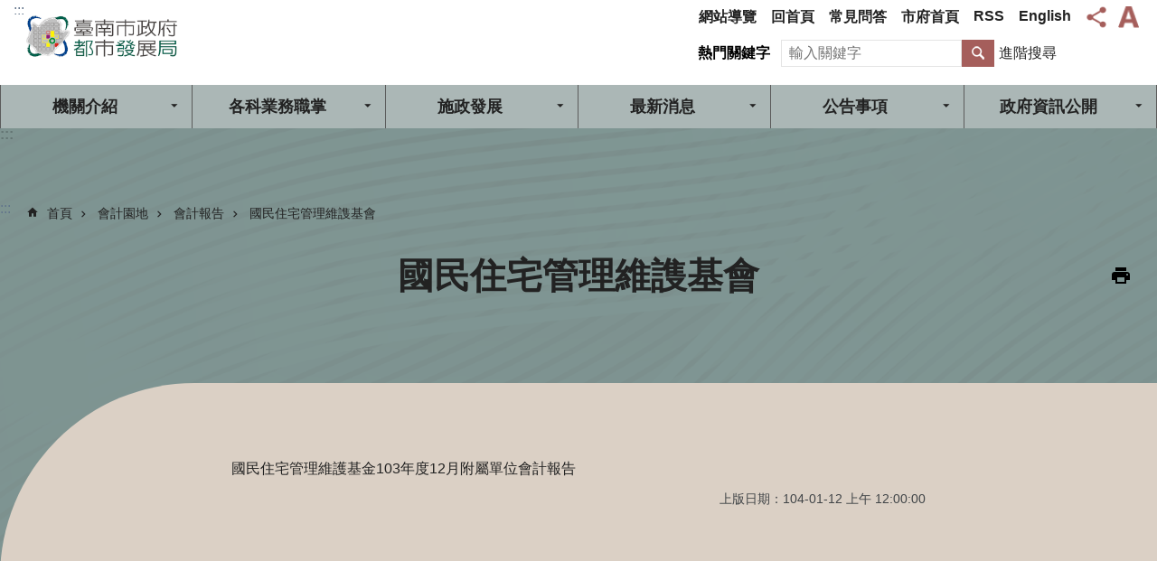

--- FILE ---
content_type: text/html; charset=utf-8
request_url: https://udweb.tainan.gov.tw/News_Content.aspx?n=22340&s=7667852&Create=1
body_size: 21225
content:

<!DOCTYPE html>

<html id="FormHtml" xmlns="http://www.w3.org/1999/xhtml" lang="zh-Hant">
<head id="Head1"><script src='https://udweb.tainan.gov.tw/Scripts/jquery.min.js'></script>
<script src='https://udweb.tainan.gov.tw/Scripts/jquery.lazy.min.js'></script>
<script src='https://udweb.tainan.gov.tw/Scripts/jquery.lazy.plugins.min.js'></script>
<script src='https://udweb.tainan.gov.tw/Scripts/jquery.cookie.min.js'></script>
<script src='https://udweb.tainan.gov.tw/Scripts/jUtil.min.js'></script>
<script src='https://udweb.tainan.gov.tw/Scripts/ShowMd5Code.min.js'></script>
<script  src='https://udweb.tainan.gov.tw/Scripts/Chart/highcharts.min.js'></script> 
<script  src='https://udweb.tainan.gov.tw/Scripts/Chart/map.src.min.js'></script> 
<script  src='https://udweb.tainan.gov.tw/Scripts/Chart/highcharts_theme.min.js'></script> 
<script  src='https://udweb.tainan.gov.tw/Scripts/Chart/tw-all.min.js'></script> 
<link rel='stylesheet' type='text/css'  href='https://udweb.tainan.gov.tw/Scripts/Chart/highcharts.css'> 
<script  src='https://udweb.tainan.gov.tw/Scripts/jquery.mousewheel.min.js'></script> 
<script  src='https://udweb.tainan.gov.tw/Scripts/jquery.touchwipe.min.js'></script> 
<script src='https://udweb.tainan.gov.tw/Scripts/linkCheck.js'></script>
<script>var CCMS_WWWURL='https://udweb.tainan.gov.tw';var CCMS_LanguageSN=1;var CCMS_SitesSN_Encryption='166';var APName='$%mylocation%$';</script><meta http-equiv="X-UA-Compatible" content="IE=edge" /><meta name="viewport" content="width=device-width, initial-scale=1" /><meta http-equiv="Content-Type" content="text/html; charset=utf-8" />
<meta name="DC.Title" content="" />
<meta name="DC.Subject" content="" />
<meta name="DC.Creator" content="" />
<meta name="DC.Publisher" content="" />
<meta name="DC.Date" content="" />
<meta name="DC.Type" content="" />
<meta name="DC.Identifier" content="" />
<meta name="DC.Description" content="" />
<meta name="DC.Contributor" content="" />
<meta name="DC.Format" content="" />
<meta name="DC.Relation" content="" />
<meta name="DC.Source" content="" />
<meta name="DC.Language" content="" />
<meta name="DC.Rights" content="" />
<meta name="Category.Theme" content="" />
<meta name="Category.Cake" content="" />
<meta name="Category.Service" content="" />
<meta name="DC.Keywords" content="" />
<title>
	臺南市政府都市發展局-國民住宅管理維護基金103年度12月附屬單位會計報告
</title><link id="likCssGlobal" href="/css/global.css" rel="stylesheet" type="text/css" /><link id="likCssPage" href="/css/page.css" rel="stylesheet" type="text/css" /><link id="likPrint" href="/css/print.css" rel="stylesheet" type="text/css" media="print" /><link id="lnkCssSysDetail" href="/css/sys_detail.css" rel="stylesheet" type="text/css" />
    <style>
        .for_accessibility a {
            position: absolute;
            top: 10px;
            left: 10px;
            z-index: 99;
            width: 1px;
            height: 1px;
            white-space: nowrap;
            overflow: hidden;
            color: #000;
        }
            .for_accessibility a:focus {
                width: auto;
                height: auto;
                padding: 6px;
                background-color: #fff;
            }
        .for_accessibility div {
            position: absolute;
            width: 2px;
            height: 2px;
            background-color: transparent;
            opacity: .1
        }
    </style>

<script async src="https://www.googletagmanager.com/gtag/js?id=UA-154788703-2"></script>
<script>
  window.dataLayer = window.dataLayer || [];
  function gtag(){dataLayer.push(arguments);}
  gtag('js', new Date());

  gtag('config', 'UA-154788703-2');
</script>
<script src='https://udweb.tainan.gov.tw/Scripts/jGMap.js'></script>
<script src='https://udweb.tainan.gov.tw/Scripts/fancybox/jquery.fancybox.min.js'></script>
<link rel='stylesheet' type='text/css'  href='https://udweb.tainan.gov.tw/Scripts/fancybox/jquery.fancybox.css'> 
<script src='https://udweb.tainan.gov.tw/Scripts/lightGallery/js/lightgallery-all.min.js?1'></script>
<link rel='stylesheet' type='text/css'  href='https://udweb.tainan.gov.tw/Scripts/lightGallery/css/lightgallery.min.css?1'> 
<script  src='./js/airdatepicker/datepicker.min.js'></script> 
<script  src='./js/airdatepicker/datepicker.zh-tw.js'></script> 
<script  src='./js/airdatepicker/datepicker.en.js'></script> 
<link rel='stylesheet' type='text/css'  href='./js/airdatepicker/datepicker.min.css'> 
<meta property="og:title" content="國民住宅管理維護基金103年度12月附屬單位會計報告" >
<meta property="og:type" content="article" >
<meta property="og:url" content="https://udweb.tainan.gov.tw/News_Content.aspx?n=22340&s=7667852&Create=1" >
<meta property="og:site_name" content="臺南市政府都市發展局" >
<meta property="og:image" content="https://w3fs.tainan.gov.tw/001/Upload/166/sites/pagebackimage/681eb7f0-d2e4-4563-9b60-cc28d9f69c17.png" >
</head>
<body id="Formbody" data-js="false"><div class="for_accessibility">
    <a href="#Accesskey_C" class="" title="跳到主要內容區塊">跳到主要內容區塊</a>    <div>
    </div>
    <script>
        var $a = $('.for_accessibility a');
        $a.on('click', function (evt) {
            var $href = $($(this).attr('href')),
                $target = $href.find('a').eq(0).get(0);
            setTimeout(function () { try { $target.focus(); } catch (e) { } }, 0);
        });
    </script>
</div>
<script> document.body.setAttribute("data-js", "true");</script>
    
    <form method="post" action="./News_Content.aspx?n=22340&amp;s=7667852&amp;Create=1" id="form1">
<div class="aspNetHidden">
<input type="hidden" name="__VIEWSTATE" id="__VIEWSTATE" value="2uBZMWsFdkib2mSoJjJJ0bQk3RF8dg5/0iMhqcnpEBSsM6SkxbyZMmRc0kjpGoeBO4SVZzJ0myij1sMCjm+xnP2/OPW3w3/bZLCj9lnfhUv5P80JJzEnbg0T9pUtsZXYzi2sCxxEi7Hc2ScWzghE7NAARHGD6ziLGFnrIo8X0uVqbTmyyBxhY3hmCopWq7J00DxmJEfmVin2X6J5491V1LZIqOdJbDdmujZokSIBZnbccVUMsjNzxDPcVD0MG+V7YoO5aTh+Ll3Td/mkhSSNNlZUDZ9EtjrElc52uzvoNgxqpcSI4rBPGDcvTZGLVX87iOxMcjYZB+unBcEo5XAYlQuSlrSSZl7k2geLPNozf/qa/yxJFeL/fwTNvESjcxeAsqMU7ePcEhsbDO/mDNAco1vdlLHIV47vDN2clQpCFdkJHd4Z6RUlNKpCtwUphau6DyvbfmfBLYBWBRDAOua4Ov7ZzjSz8dYL5Lm3K1WBl3zR+hAQKsaS4ya92P2GuO7cFm3+1Ek6sAi+Ae9KTy9YTuZ+9aWAvmSjWfIAWEv+qefYHEIk+lc6/wx4zMqkiDIVdwCcwMwBJITkfNtL63lGH3hIqRT9trno/401dAOiu10CnI0tkMpejPP/RXPPFZxmZH7R6IOeyPrKGAFngR1JmwGysVT7Lzd6d9Ekxk1WyLMUcdU2afvltWm7P8C9XHHVy/+7/dN2kbOgWUqryIs43AEYz+Xmjjef1u+i47TChQQkFeIHrBdXfg1D4FfU/8FECDvqv7ftBW7G4V8ecUQ7uIZE5AJFMTIbt9yVijHVN4/5YkJ6NGg4Mr61vDmDj5UxZbePvY8NzMFuZcES3UBvfW0GgZNLfEvug/8O/[base64]/LcaEZm+5e2cWxyF6tfM43LCsrLyyCaLh3x8UO6YBCVZdVHg3IOd6UmKK5WexN8k5x86veKGKkTdwwV1PeTGrH4DQdWeqRso7SIY3hJlDkPZvaC3oLpJpx7ArYkjiUEa/ya6GjVW0kqj4XStudyk6JATsTO25PxxEaZE=" />
</div>

        <!--主選單 結束-->
        <!--標題-->

        <div class="title">
            

        </div>
        
        
        
        
        
        
     <div class="group sys-root" data-func="{&#39;datePicker&#39;:{&#39;autoClose&#39;:true,&#39;language&#39;:&#39;zh-tw&#39;,&#39;navTitles&#39;:{&#39;days&#39;:&#39;&lt;i>民國 rrr 年&lt;/i> &amp;nbsp; MM&#39;,&#39;months&#39;:&#39;民國 rrr 年&#39;,&#39;years&#39;:&#39;民國 rrr1 至 rrr2 年&#39;}}}" data-nojs="您的瀏覽器似乎不支援 JavaScript 語法，但沒關係，這並不會影響到內容的陳述。如需要選擇適合您的字級大小，可利用鍵盤 Ctrl + (+)放大 (-)縮小。如需要回到上一頁，可使用瀏覽器提供的 Alt + 左方向鍵(←)。如需要列印，可利用鍵盤 Ctrl + p 使用瀏覽器提供的列印功能。" data-type="3" data-child="3"><div class="in"><div class="ct"><div class="in"> <div class="group base-mobile" data-func="{&#39;toggleBtn&#39;:{}}" data-index="1" data-type="3"><div class="in"><div class="hd"><div class="in"><div   data-index="0"  >		<span  ><a    title="手機版選單" data-title="手機版選單"     >手機版選單</a></span></div></div></div><div class="ct"><div class="in"> <div class="area-form search" data-index="1" data-type="0" data-child="1"><div class="in"><div class="hd"><div class="in"><div   data-index="0"  >		<span  ><a    title="search" data-title="search"     >search</a></span></div></div></div><div class="ct"><div class="in"><div class="fieldset">
  <span class="search"><label style='color: transparent; position: absolute;' for='4a33630887f3441ab7904c1b0e38368d' >搜尋</label><input data-search="4a33630887f3441ab7904c1b0e38368d" id='4a33630887f3441ab7904c1b0e38368d' type="search" placeholder="輸入關鍵字" title="輸入關鍵字"></span>
  <span class="submit"><a href="#" id='btn_4a33630887f3441ab7904c1b0e38368d' role='button' class='CCMS_SearchBtn' data-search="4a33630887f3441ab7904c1b0e38368d" title="搜尋">搜尋</a></span>
</div>
<div class="list">
  <ul data-index="1" data-child="0">
  </ul>
</div>
<script >
$(function () {
    $('[data-search="4a33630887f3441ab7904c1b0e38368d"]').on("keydown", function (event) {
        if (event.which == 13) {
             doSearch($('#btn_4a33630887f3441ab7904c1b0e38368d'));
            return false;
        }
    });
});
</script>
</div></div><div class="ft"><div class="in"><ul data-index="1" data-child="1">
  <li data-index="1" class="advanced"><span><a target="_blank" href="https://www.google.com.tw/advanced_search?hl=zh-Hant&as_sitesearch=https://udweb.tainan.gov.tw" title="進階搜尋[另開新視窗]">進階搜尋</a></span></li>
</ul>
</div></div></div></div> <div class="list-text share" data-index="2" data-type="0" data-child="1"><div class="in"><div class="hd"><div class="in"><div   data-index="0"  >		<span  ><a   href="#"  role="button" title="分享" data-title="分享"     >分享</a></span></div></div></div><div class="ct"><div class="in"><ul data-index="1" data-child="5"><li   data-index="1"  class="facebook"  >		<span  ><a   href="javascript: void(window.open('http://www.facebook.com/share.php?u='.concat(encodeURIComponent(location.href)) ));"   title="分享到 Facebook[另開新視窗]" data-title="分享到 Facebook[另開新視窗]"    target="_self"   >Facebook</a></span></li><li   data-index="2"  class="plurk"  >		<span  ><a   href="javascript: void(window.open('http://www.plurk.com/?qualifier=shares&status='.concat(encodeURIComponent(location.href)) ));"   title="分享到 Plurk[另開新視窗]" data-title="分享到 Plurk[另開新視窗]"    target="_self"   >Plurk</a></span></li><li   data-index="3"  class="twitter"  >		<span  ><a   href="javascript: void(window.open('http://twitter.com/home/?status='.concat(encodeURIComponent(document.title)) .concat(' ') .concat(encodeURIComponent(location.href))));"   title="分享到 twitter[另開新視窗]" data-title="分享到 twitter[另開新視窗]"    target="_self"   >Twitter</a></span></li><li   data-index="4"  class="line"  >		<span  ><a   href="javascript: void(window.open('http://line.naver.jp/R/msg/text/?'.concat(encodeURIComponent(location.href)) ));"   title="分享到 line[另開新視窗]" data-title="分享到 line[另開新視窗]"    target="_self"   >line</a></span></li><li   data-index="5"  class="email"  >		<span  ><a   href="javascript:  void(window.open('mailto:?subject=' + encodeURIComponent(document.title) + '&amp;body=' +  encodeURIComponent(document.URL)));"   title="分享到 email[另開新視窗]" data-title="分享到 email[另開新視窗]"    target="_self"   >Email</a></span></li></ul>
</div></div></div></div> <div class="group-list nav" data-func="{&#39;majorNavMobile&#39;:{}}" data-index="3" data-type="4" data-child="6"><div class="in"><div class="ct"><div class="in"><ul data-index="1" data-child="6"><li data-index="1"> <div class="group nav" data-index="1" data-type="3" data-child="1"><div class="in"><div class="hd"><div class="in"><div   data-index="0"  >		<span  ><a   href="cl.aspx?n=17092"      title="機關介紹" data-title="機關介紹"     >機關介紹</a></span></div></div></div><div class="ct"><div class="in"> <div class="list-text nav" data-index="1" data-type="0" data-child="1"><div class="in"><div class="ct"><div class="in"><ul data-index="1" data-child="4"><li   data-index="1"  >		<span  ><a   href="cp.aspx?n=17596"      title="機關首長介紹" data-title="機關首長介紹"     >機關首長介紹</a></span></li><li   data-index="2"  >		<span  ><a   href="cp.aspx?n=17094"      title="機關組織架構" data-title="機關組織架構"     >機關組織架構</a></span></li><li   data-index="3"  >		<span  ><a   href="cl.aspx?n=21529"      title="組織編制及聯絡方式" data-title="組織編制及聯絡方式"     >組織編制及聯絡方式</a></span></li><li   data-index="4"  >		<span  ><a   href="https://www.tainan.gov.tw/cp.aspx?n=13615"      rel="noopener noreferrer" title="交通資訊[另開新視窗]" data-title="交通資訊"    target="_blank"   >交通資訊</a></span></li></ul>
</div></div></div></div></div></div></div></div></li><li data-index="2"> <div class="group nav" data-index="2" data-type="3" data-child="1"><div class="in"><div class="hd"><div class="in"><div   data-index="0"  >		<span  ><a   href="cl.aspx?n=17126"      title="各科業務職掌" data-title="各科業務職掌"     >各科業務職掌</a></span></div></div></div><div class="ct"><div class="in"> <div class="list-text nav" data-index="1" data-type="0" data-child="1"><div class="in"><div class="ct"><div class="in"><ul data-index="1" data-child="12"><li   data-index="1"  >		<span  ><a   href="cl.aspx?n=17136"      title="秘書室" data-title="秘書室"     >秘書室</a></span></li><li   data-index="2"  >		<span  ><a   href="cl.aspx?n=17137"      title="人事室" data-title="人事室"     >人事室</a></span></li><li   data-index="3"  >		<span  ><a   href="cl.aspx?n=17138"      title="會計室" data-title="會計室"     >會計室</a></span></li><li   data-index="4"  >		<span  ><a   href="cl.aspx?n=17139"      title="政風室" data-title="政風室"     >政風室</a></span></li><li   data-index="5"  >		<span  ><a   href="cl.aspx?n=17140"      title="國土計畫科" data-title="國土計畫科"     >國土計畫科</a></span></li><li   data-index="6"  >		<span  ><a   href="cl.aspx?n=17141"      title="都市設計科" data-title="都市設計科"     >都市設計科</a></span></li><li   data-index="7"  >		<span  ><a   href="cl.aspx?n=17142"      title="都市更新科" data-title="都市更新科"     >都市更新科</a></span></li><li   data-index="8"  >		<span  ><a   href="cl.aspx?n=34874"      title="都市住宅科" data-title="都市住宅科"     >都市住宅科</a></span></li><li   data-index="9"  >		<span  ><a   href="cl.aspx?n=17143"      title="都市規劃科" data-title="都市規劃科"     >都市規劃科</a></span></li><li   data-index="10"  >		<span  ><a   href="cl.aspx?n=17144"      title="地景規劃工程科" data-title="地景規劃工程科"     >地景規劃工程科</a></span></li><li   data-index="11"  >		<span  ><a   href="cl.aspx?n=17145"      title="都市計畫管理科" data-title="都市計畫管理科"     >都市計畫管理科</a></span></li><li   data-index="12"  >		<span  ><a   href="cl.aspx?n=17146"      title="綜合企劃及審議科" data-title="綜合企劃及審議科"     >綜合企劃及審議科</a></span></li></ul>
</div></div></div></div></div></div></div></div></li><li data-index="3"> <div class="group nav" data-index="3" data-type="3" data-child="1"><div class="in"><div class="hd"><div class="in"><div   data-index="0"  >		<span  ><a   href="cl.aspx?n=17095"      title="施政發展" data-title="施政發展"     >施政發展</a></span></div></div></div><div class="ct"><div class="in"> <div class="list-text nav" data-index="1" data-type="0" data-child="1"><div class="in"><div class="ct"><div class="in"><ul data-index="1" data-child="3"><li   data-index="1"  >		<span  ><a   href="cp.aspx?n=17096"      title="全市發展願景" data-title="全市發展願景"     >全市發展願景</a></span></li><li   data-index="2"  >		<span  ><a   href="News.aspx?n=17097&sms=17925"      title="施政計畫" data-title="施政計畫"     >施政計畫</a></span></li><li   data-index="3"  >		<span  ><a   href="News.aspx?n=17343&sms=17954"      title="施政報告" data-title="施政報告"     >施政報告</a></span></li></ul>
</div></div></div></div></div></div></div></div></li><li data-index="4"> <div class="group nav" data-index="4" data-type="3" data-child="1"><div class="in"><div class="hd"><div class="in"><div   data-index="0"  >		<span  ><a   href="cl.aspx?n=17089"      title="最新消息" data-title="最新消息"     >最新消息</a></span></div></div></div><div class="ct"><div class="in"> <div class="list-text nav" data-index="1" data-type="0" data-child="1"><div class="in"><div class="ct"><div class="in"><ul data-index="1" data-child="2"><li   data-index="1"  >		<span  ><a   href="News.aspx?n=17090&sms=17874"      title="最新消息" data-title="最新消息"     >最新消息</a></span></li><li   data-index="2"  >		<span  ><a   href="News.aspx?n=17091&sms=17875"      title="活動消息" data-title="活動消息"     >活動消息</a></span></li></ul>
</div></div></div></div></div></div></div></div></li><li data-index="5"> <div class="group nav" data-index="5" data-type="3" data-child="1"><div class="in"><div class="hd"><div class="in"><div   data-index="0"  >		<span  ><a   href="cl.aspx?n=17100"      title="公告事項" data-title="公告事項"     >公告事項</a></span></div></div></div><div class="ct"><div class="in"> <div class="list-text nav" data-index="1" data-type="0" data-child="1"><div class="in"><div class="ct"><div class="in"><ul data-index="1" data-child="15"><li   data-index="1"  >		<span  ><a   href="News.aspx?n=17101&sms=17870"      title="都計公告徵求意見" data-title="都計公告徵求意見"     >都計公告徵求意見</a></span></li><li   data-index="2"  >		<span  ><a   href="News.aspx?n=17102&sms=17976"      title="都計公開展覽" data-title="都計公開展覽"     >都計公開展覽</a></span></li><li   data-index="3"  >		<span  ><a   href="News.aspx?n=17103&sms=17977"      title="都計報部審議" data-title="都計報部審議"     >都計報部審議</a></span></li><li   data-index="4"  >		<span  ><a   href="News.aspx?n=17104&sms=17978"      title="都計發布實施" data-title="都計發布實施"     >都計發布實施</a></span></li><li   data-index="5"  >		<span  ><a   href="News.aspx?n=17105&sms=17979"      title="都計樁位公告" data-title="都計樁位公告"     >都計樁位公告</a></span></li><li   data-index="6"  >		<span  ><a   href="News.aspx?n=17106&sms=17980"      title="巷道廢止徵求異議" data-title="巷道廢止徵求異議"     >巷道廢止徵求異議</a></span></li><li   data-index="7"  >		<span  ><a   href="News.aspx?n=17108&sms=17982"      title="巷道認定徵求異議" data-title="巷道認定徵求異議"     >巷道認定徵求異議</a></span></li><li   data-index="8"  >		<span  ><a   href="News.aspx?n=17109&sms=17983"      title="巷道廢止公告" data-title="巷道廢止公告"     >巷道廢止公告</a></span></li><li   data-index="9"  >		<span  ><a   href="News.aspx?n=17110&sms=17984"      title="巷道認定公告" data-title="巷道認定公告"     >巷道認定公告</a></span></li><li   data-index="10"  >		<span  ><a   href="News.aspx?n=17111&sms=17985"      title="都更公開展覽" data-title="都更公開展覽"     >都更公開展覽</a></span></li><li   data-index="11"  >		<span  ><a   href="News.aspx?n=17112&sms=17986"      title="都更發布實施" data-title="都更發布實施"     >都更發布實施</a></span></li><li   data-index="12"  >		<span  ><a   href="News.aspx?n=17113&sms=17987"      title="區域計畫公告" data-title="區域計畫公告"     >區域計畫公告</a></span></li><li   data-index="13"  >		<span  ><a   href="News.aspx?n=22412&sms=20003"      title="國土計畫公告" data-title="國土計畫公告"     >國土計畫公告</a></span></li><li   data-index="14"  >		<span  ><a   href="News.aspx?n=17114&sms=17988"      title="法令公告" data-title="法令公告"     >法令公告</a></span></li><li   data-index="15"  >		<span  ><a   href="News.aspx?n=17115&sms=17989"      title="其他公告" data-title="其他公告"     >其他公告</a></span></li></ul>
</div></div></div></div></div></div></div></div></li><li data-index="6"> <div class="group nav" data-index="6" data-type="3" data-child="1"><div class="in"><div class="hd"><div class="in"><div   data-index="0"  >		<span  ><a   href="cl.aspx?n=17130"      title="政府資訊公開" data-title="政府資訊公開"     >政府資訊公開</a></span></div></div></div><div class="ct"><div class="in"> <div class="list-text nav" data-index="1" data-type="0" data-child="1"><div class="in"><div class="ct"><div class="in"><ul data-index="1" data-child="5"><li   data-index="1"  >		<span  ><a   href="cl.aspx?n=17165"      title="主動公開資訊" data-title="主動公開資訊"     >主動公開資訊</a></span></li><li   data-index="2"  >		<span  ><a   href="News.aspx?n=28910&sms=22273"      title="政策及業務宣導執行情形" data-title="政策及業務宣導執行情形"     >政策及業務宣導執行情形</a></span></li><li   data-index="3"  >		<span  ><a   href="cl.aspx?n=17168"      title="內部控制" data-title="內部控制"     >內部控制</a></span></li><li   data-index="4"  >		<span  ><a   href="News.aspx?n=17169&sms=18067"      title="個人資料保護區" data-title="個人資料保護區"     >個人資料保護區</a></span></li><li   data-index="5"  >		<span  ><a   href="cl.aspx?n=43233"      title="公職人員利益衝突迴避法身分關係揭露專區" data-title="公職人員利益衝突迴避法身分關係揭露專區"     >公職人員利益衝突迴避法身分關係揭露專區</a></span></li></ul>
</div></div></div></div></div></div></div></div></li></ul></div></div></div></div> <div class="list-text hot-key-word" data-index="4" data-type="0"><div class="in"><div class="hd"><div class="in"><div   data-index="0"  >		<span  ><a    title="熱門關鍵字" data-title="熱門關鍵字"     >熱門關鍵字</a></span></div></div></div><div class="ct"><div class="in"></div></div></div></div> <div class="list-text link" data-index="5" data-type="0" data-child="1"><div class="in"><div class="hd"><div class="in"><div   data-index="0"  >		<span  ><a    title="上方連結" data-title="上方連結"     >上方連結</a></span></div></div></div><div class="ct"><div class="in"><ul data-index="1" data-child="6"><li   data-index="1"  >		<span  ><a   href="SiteMap.aspx"   title="網站導覽" data-title="網站導覽"    target="_self"   >網站導覽</a></span></li><li   data-index="2"  >		<span  ><a   href="Default.aspx"   title="回首頁" data-title="回首頁"    target="_self"   >回首頁</a></span></li><li   data-index="3"  >		<span  ><a   href="News.aspx?n=17171&sms=18069"   rel="noopener noreferrer" title="常見問答[另開新視窗]" data-title="常見問答"    target="_blank"   >常見問答</a></span></li><li   data-index="4"  >		<span  ><a   href="https://www.tainan.gov.tw/"   rel="noopener noreferrer" title="市府首頁[另開新視窗]" data-title="市府首頁"    target="_blank"   >市府首頁</a></span></li><li   data-index="5"  >		<span  ><a   href="https://udweb.tainan.gov.tw/rss.aspx"   rel="noopener noreferrer" title="RSS[另開新視窗]" data-title="RSS"    target="_blank"   >RSS</a></span></li><li   data-index="6"  >		<span  ><a   href="en"   rel="noopener noreferrer" title="English[另開新視窗]" data-title="English"    target="_blank"   >English</a></span></li></ul>
</div></div></div></div> <div class="list-text link" data-index="6" data-type="0"><div class="in"><div class="hd"><div class="in"><div   data-index="0"  >		<span  ><a    title="下方連結" data-title="下方連結"     >下方連結</a></span></div></div></div><div class="ct"><div class="in"></div></div></div></div></div></div></div></div> <div class="group base-extend" data-index="2" data-type="3" data-child="1"><div class="in"><div class="ct"><div class="in"> <div class="group default info" data-index="1" data-type="3"><div class="in"><div class="ct"><div class="in"> <div class="simple-text accesskey" data-type="0" data-child="1"><div class="in"><div class="ct"><div class="in"><span><a href="#Accesskey_U" id="Accesskey_U" accesskey="U" title="上方選單連結區，此區塊列有本網站的主要連結">:::</a></span></div></div></div></div> <div class="list-text link" data-index="1" data-type="0" data-child="1"><div class="in"><div class="hd"><div class="in"><div   data-index="0"  >		<span  ><a    title="上方連結" data-title="上方連結"     >上方連結</a></span></div></div></div><div class="ct"><div class="in"><ul data-index="1" data-child="6"><li   data-index="1"  >		<span  ><a   href="SiteMap.aspx"   title="網站導覽" data-title="網站導覽"    target="_self"   >網站導覽</a></span></li><li   data-index="2"  >		<span  ><a   href="Default.aspx"   title="回首頁" data-title="回首頁"    target="_self"   >回首頁</a></span></li><li   data-index="3"  >		<span  ><a   href="News.aspx?n=17171&sms=18069"   rel="noopener noreferrer" title="常見問答[另開新視窗]" data-title="常見問答"    target="_blank"   >常見問答</a></span></li><li   data-index="4"  >		<span  ><a   href="https://www.tainan.gov.tw/"   rel="noopener noreferrer" title="市府首頁[另開新視窗]" data-title="市府首頁"    target="_blank"   >市府首頁</a></span></li><li   data-index="5"  >		<span  ><a   href="https://udweb.tainan.gov.tw/rss.aspx"   rel="noopener noreferrer" title="RSS[另開新視窗]" data-title="RSS"    target="_blank"   >RSS</a></span></li><li   data-index="6"  >		<span  ><a   href="en"   rel="noopener noreferrer" title="English[另開新視窗]" data-title="English"    target="_blank"   >English</a></span></li></ul>
</div></div></div></div> <div class="list-text share" data-func="{&#39;toggleBtn&#39;:{&#39;clickToRemove&#39;:true}}" data-index="2" data-type="0" data-child="1"><div class="in"><div class="hd"><div class="in"><div   data-index="0"  >		<span  ><a   href="#"  role="button" title="分享" data-title="分享"     >分享</a></span></div></div></div><div class="ct"><div class="in"><ul data-index="1" data-child="5"><li   data-index="1"  class="facebook"  >		<span  ><a   href="javascript: void(window.open('http://www.facebook.com/share.php?u='.concat(encodeURIComponent(location.href)) ));"   title="分享到 Facebook[另開新視窗]" data-title="分享到 Facebook[另開新視窗]"    target="_self"   >Facebook</a></span></li><li   data-index="2"  class="plurk"  >		<span  ><a   href="javascript: void(window.open('http://www.plurk.com/?qualifier=shares&status='.concat(encodeURIComponent(location.href)) ));"   title="分享到 Plurk[另開新視窗]" data-title="分享到 Plurk[另開新視窗]"    target="_self"   >Plurk</a></span></li><li   data-index="3"  class="twitter"  >		<span  ><a   href="javascript: void(window.open('http://twitter.com/home/?status='.concat(encodeURIComponent(document.title)) .concat(' ') .concat(encodeURIComponent(location.href))));"   title="分享到 twitter[另開新視窗]" data-title="分享到 twitter[另開新視窗]"    target="_self"   >Twitter</a></span></li><li   data-index="4"  class="line"  >		<span  ><a   href="javascript: void(window.open('http://line.naver.jp/R/msg/text/?'.concat(encodeURIComponent(location.href)) ));"   title="分享到 line[另開新視窗]" data-title="分享到 line[另開新視窗]"    target="_self"   >line</a></span></li><li   data-index="5"  class="email"  >		<span  ><a   href="javascript:  void(window.open('mailto:?subject=' + encodeURIComponent(document.title) + '&amp;body=' +  encodeURIComponent(document.URL)));"   title="分享到 email[另開新視窗]" data-title="分享到 email[另開新視窗]"    target="_self"   >Email</a></span></li></ul>
</div></div></div></div> <div class="list-text font-size" data-func="{&#39;toggleBtn&#39;:{&#39;clickToRemove&#39;:true},&#39;fontSize&#39;:{}}" data-index="3" data-type="0" data-child="1"><div class="in"><div class="hd"><div class="in"><div   data-index="0"  >		<span  ><a   href="#"  role="button" title="字級" data-title="字級"     >字級</a></span></div></div></div><div class="ct"><div class="in"><ul data-index="1" data-child="3"><li   data-index="1"  class="small"  >		<span  ><a   href="#"   title="小" data-title="小" role="button"    >小</a></span></li><li   data-index="2"  class="medium"  >		<span  ><a   href="#"   title="中" data-title="中" role="button"    >中</a></span></li><li   data-index="3"  class="large"  >		<span  ><a   href="#"   title="大" data-title="大" role="button"    >大</a></span></li></ul>
</div></div></div></div></div></div></div></div> <div class="simple-text major-logo" data-index="2" data-type="0" data-child="1"><div class="in"><div class="ct"><div class="in"><h1><a href="Default.aspx" title="臺南市政府都市發展局LOGO">臺南市政府都市發展局</a></h1></div></div></div></div> <div class="simple-text accesskey" data-type="0" data-child="1"><div class="in"><div class="ct"><div class="in"><span><a href="#Accesskey_L" id="Accesskey_L" accesskey="L" title="左方導覽區塊，此區塊列有本網站的次要連結">:::</a></span></div></div></div></div> <div class="group-list nav" data-func="{&#39;hud&#39;:{},&#39;majorNavHorizontal&#39;:{},&#39;setNavWidth&#39;:{}}" data-index="3" data-type="4" data-child="6"><div class="in"><div class="ct"><div class="in"><ul data-index="1" data-child="6"><li data-index="1"> <div id="Group_89917_SAhVebXfEF" data-Margin_right="" data-sort="" data-bgColor="" data-AddParentGroup="" data-GroupSN="89917" data-WidthDeskTop="" data-anchor="" data-tabType="3" class="group nav" data-index="1" data-Margin_DefaultSetting="false" data-type="3" data-bgClass="" data-WidthMobile="" data-groupname="" data-WidthPad="" data-Margin_left="" data-MenuWidth="" data-isgroup="true" data-Margin_bottom="" data-child="1" data-Margin_Top=""><div class="in"><div class="hd"><div class="in"><div   data-index="0"  >		<span  ><a   href="cl.aspx?n=17092"      title="機關介紹" data-title="機關介紹"     >機關介紹</a></span></div></div></div><div class="ct"><div class="in"> <div id="Group_89918_hEVvXHKuTj" data-SitesModuleSN="75" data-Margin_right="" data-sort="2" data-bgColor="" data-AddParentGroup="" data-GroupSN="89918" data-WidthDeskTop="" data-anchor="" data-tabType="0" class="list-text nav" data-index="1" data-Margin_DefaultSetting="false" data-type="0" data-bgClass="" data-WidthMobile="" data-groupname="" data-WidthPad="" data-Margin_left="" data-MenuWidth="" data-isgroup="true" data-setLen="0" data-Margin_bottom="" data-child="1" data-Margin_Top=""><div class="in"><div class="ct"><div class="in"><ul data-index="1" data-child="4"><li   data-index="1"  >		<span  ><a   href="cp.aspx?n=17596"      title="機關首長介紹" data-title="機關首長介紹"     >機關首長介紹</a></span></li><li   data-index="2"  >		<span  ><a   href="cp.aspx?n=17094"      title="機關組織架構" data-title="機關組織架構"     >機關組織架構</a></span></li><li   data-index="3"  >		<span  ><a   href="cl.aspx?n=21529"      title="組織編制及聯絡方式" data-title="組織編制及聯絡方式"     >組織編制及聯絡方式</a></span></li><li   data-index="4"  >		<span  ><a   href="https://www.tainan.gov.tw/cp.aspx?n=13615"      rel="noopener noreferrer" title="交通資訊[另開新視窗]" data-title="交通資訊"    target="_blank"   >交通資訊</a></span></li></ul>
</div></div></div></div></div></div></div></div></li><li data-index="2"> <div id="Group_89931_jnJEURKedY" data-Margin_right="" data-sort="" data-bgColor="" data-AddParentGroup="" data-GroupSN="89931" data-WidthDeskTop="" data-anchor="" data-tabType="3" class="group nav" data-index="2" data-Margin_DefaultSetting="false" data-type="3" data-bgClass="" data-WidthMobile="" data-groupname="" data-WidthPad="" data-Margin_left="" data-MenuWidth="" data-isgroup="true" data-Margin_bottom="" data-child="1" data-Margin_Top=""><div class="in"><div class="hd"><div class="in"><div   data-index="0"  >		<span  ><a   href="cl.aspx?n=17126"      title="各科業務職掌" data-title="各科業務職掌"     >各科業務職掌</a></span></div></div></div><div class="ct"><div class="in"> <div id="Group_89932_NEJhKnbqSx" data-SitesModuleSN="75" data-Margin_right="" data-sort="2" data-bgColor="" data-AddParentGroup="" data-GroupSN="89932" data-WidthDeskTop="" data-anchor="" data-tabType="0" class="list-text nav" data-index="1" data-Margin_DefaultSetting="false" data-type="0" data-bgClass="" data-WidthMobile="" data-groupname="" data-WidthPad="" data-Margin_left="" data-MenuWidth="" data-isgroup="true" data-setLen="0" data-Margin_bottom="" data-child="1" data-Margin_Top=""><div class="in"><div class="ct"><div class="in"><ul data-index="1" data-child="12"><li   data-index="1"  >		<span  ><a   href="cl.aspx?n=17136"      title="秘書室" data-title="秘書室"     >秘書室</a></span></li><li   data-index="2"  >		<span  ><a   href="cl.aspx?n=17137"      title="人事室" data-title="人事室"     >人事室</a></span></li><li   data-index="3"  >		<span  ><a   href="cl.aspx?n=17138"      title="會計室" data-title="會計室"     >會計室</a></span></li><li   data-index="4"  >		<span  ><a   href="cl.aspx?n=17139"      title="政風室" data-title="政風室"     >政風室</a></span></li><li   data-index="5"  >		<span  ><a   href="cl.aspx?n=17140"      title="國土計畫科" data-title="國土計畫科"     >國土計畫科</a></span></li><li   data-index="6"  >		<span  ><a   href="cl.aspx?n=17141"      title="都市設計科" data-title="都市設計科"     >都市設計科</a></span></li><li   data-index="7"  >		<span  ><a   href="cl.aspx?n=17142"      title="都市更新科" data-title="都市更新科"     >都市更新科</a></span></li><li   data-index="8"  >		<span  ><a   href="cl.aspx?n=34874"      title="都市住宅科" data-title="都市住宅科"     >都市住宅科</a></span></li><li   data-index="9"  >		<span  ><a   href="cl.aspx?n=17143"      title="都市規劃科" data-title="都市規劃科"     >都市規劃科</a></span></li><li   data-index="10"  >		<span  ><a   href="cl.aspx?n=17144"      title="地景規劃工程科" data-title="地景規劃工程科"     >地景規劃工程科</a></span></li><li   data-index="11"  >		<span  ><a   href="cl.aspx?n=17145"      title="都市計畫管理科" data-title="都市計畫管理科"     >都市計畫管理科</a></span></li><li   data-index="12"  >		<span  ><a   href="cl.aspx?n=17146"      title="綜合企劃及審議科" data-title="綜合企劃及審議科"     >綜合企劃及審議科</a></span></li></ul>
</div></div></div></div></div></div></div></div></li><li data-index="3"> <div id="Group_89919_tPGhvfPLQo" data-Margin_right="" data-sort="" data-bgColor="" data-AddParentGroup="" data-GroupSN="89919" data-WidthDeskTop="" data-anchor="" data-tabType="3" class="group nav" data-index="3" data-Margin_DefaultSetting="false" data-type="3" data-bgClass="" data-WidthMobile="" data-groupname="" data-WidthPad="" data-Margin_left="" data-MenuWidth="" data-isgroup="true" data-Margin_bottom="" data-child="1" data-Margin_Top=""><div class="in"><div class="hd"><div class="in"><div   data-index="0"  >		<span  ><a   href="cl.aspx?n=17095"      title="施政發展" data-title="施政發展"     >施政發展</a></span></div></div></div><div class="ct"><div class="in"> <div id="Group_89920_oJuiqKkKoD" data-SitesModuleSN="75" data-Margin_right="" data-sort="2" data-bgColor="" data-AddParentGroup="" data-GroupSN="89920" data-WidthDeskTop="" data-anchor="" data-tabType="0" class="list-text nav" data-index="1" data-Margin_DefaultSetting="false" data-type="0" data-bgClass="" data-WidthMobile="" data-groupname="" data-WidthPad="" data-Margin_left="" data-MenuWidth="" data-isgroup="true" data-setLen="0" data-Margin_bottom="" data-child="1" data-Margin_Top=""><div class="in"><div class="ct"><div class="in"><ul data-index="1" data-child="3"><li   data-index="1"  >		<span  ><a   href="cp.aspx?n=17096"      title="全市發展願景" data-title="全市發展願景"     >全市發展願景</a></span></li><li   data-index="2"  >		<span  ><a   href="News.aspx?n=17097&sms=17925"      title="施政計畫" data-title="施政計畫"     >施政計畫</a></span></li><li   data-index="3"  >		<span  ><a   href="News.aspx?n=17343&sms=17954"      title="施政報告" data-title="施政報告"     >施政報告</a></span></li></ul>
</div></div></div></div></div></div></div></div></li><li data-index="4"> <div id="Group_89912_nwgLuuQgyH" data-Margin_right="" data-sort="" data-bgColor="" data-AddParentGroup="" data-GroupSN="89912" data-WidthDeskTop="" data-anchor="" data-tabType="3" class="group nav" data-index="4" data-Margin_DefaultSetting="false" data-type="3" data-bgClass="" data-WidthMobile="" data-groupname="" data-WidthPad="" data-Margin_left="" data-MenuWidth="" data-isgroup="true" data-Margin_bottom="" data-child="1" data-Margin_Top=""><div class="in"><div class="hd"><div class="in"><div   data-index="0"  >		<span  ><a   href="cl.aspx?n=17089"      title="最新消息" data-title="最新消息"     >最新消息</a></span></div></div></div><div class="ct"><div class="in"> <div id="Group_89913_uuQhtyHBwg" data-SitesModuleSN="75" data-Margin_right="" data-sort="2" data-bgColor="" data-AddParentGroup="" data-GroupSN="89913" data-WidthDeskTop="" data-anchor="" data-tabType="0" class="list-text nav" data-index="1" data-Margin_DefaultSetting="false" data-type="0" data-bgClass="" data-WidthMobile="" data-groupname="" data-WidthPad="" data-Margin_left="" data-MenuWidth="" data-isgroup="true" data-setLen="0" data-Margin_bottom="" data-child="1" data-Margin_Top=""><div class="in"><div class="ct"><div class="in"><ul data-index="1" data-child="2"><li   data-index="1"  >		<span  ><a   href="News.aspx?n=17090&sms=17874"      title="最新消息" data-title="最新消息"     >最新消息</a></span></li><li   data-index="2"  >		<span  ><a   href="News.aspx?n=17091&sms=17875"      title="活動消息" data-title="活動消息"     >活動消息</a></span></li></ul>
</div></div></div></div></div></div></div></div></li><li data-index="5"> <div id="Group_89927_fRnamNqDcn" data-Margin_right="" data-sort="" data-bgColor="" data-AddParentGroup="" data-GroupSN="89927" data-WidthDeskTop="" data-anchor="" data-tabType="3" class="group nav" data-index="5" data-Margin_DefaultSetting="false" data-type="3" data-bgClass="" data-WidthMobile="" data-groupname="" data-WidthPad="" data-Margin_left="" data-MenuWidth="" data-isgroup="true" data-Margin_bottom="" data-child="1" data-Margin_Top=""><div class="in"><div class="hd"><div class="in"><div   data-index="0"  >		<span  ><a   href="cl.aspx?n=17100"      title="公告事項" data-title="公告事項"     >公告事項</a></span></div></div></div><div class="ct"><div class="in"> <div id="Group_89928_yVevitVjGd" data-SitesModuleSN="75" data-Margin_right="" data-sort="2" data-bgColor="" data-AddParentGroup="" data-GroupSN="89928" data-WidthDeskTop="" data-anchor="" data-tabType="0" class="list-text nav" data-index="1" data-Margin_DefaultSetting="false" data-type="0" data-bgClass="" data-WidthMobile="" data-groupname="" data-WidthPad="" data-Margin_left="" data-MenuWidth="" data-isgroup="true" data-setLen="0" data-Margin_bottom="" data-child="1" data-Margin_Top=""><div class="in"><div class="ct"><div class="in"><ul data-index="1" data-child="15"><li   data-index="1"  >		<span  ><a   href="News.aspx?n=17101&sms=17870"      title="都計公告徵求意見" data-title="都計公告徵求意見"     >都計公告徵求意見</a></span></li><li   data-index="2"  >		<span  ><a   href="News.aspx?n=17102&sms=17976"      title="都計公開展覽" data-title="都計公開展覽"     >都計公開展覽</a></span></li><li   data-index="3"  >		<span  ><a   href="News.aspx?n=17103&sms=17977"      title="都計報部審議" data-title="都計報部審議"     >都計報部審議</a></span></li><li   data-index="4"  >		<span  ><a   href="News.aspx?n=17104&sms=17978"      title="都計發布實施" data-title="都計發布實施"     >都計發布實施</a></span></li><li   data-index="5"  >		<span  ><a   href="News.aspx?n=17105&sms=17979"      title="都計樁位公告" data-title="都計樁位公告"     >都計樁位公告</a></span></li><li   data-index="6"  >		<span  ><a   href="News.aspx?n=17106&sms=17980"      title="巷道廢止徵求異議" data-title="巷道廢止徵求異議"     >巷道廢止徵求異議</a></span></li><li   data-index="7"  >		<span  ><a   href="News.aspx?n=17108&sms=17982"      title="巷道認定徵求異議" data-title="巷道認定徵求異議"     >巷道認定徵求異議</a></span></li><li   data-index="8"  >		<span  ><a   href="News.aspx?n=17109&sms=17983"      title="巷道廢止公告" data-title="巷道廢止公告"     >巷道廢止公告</a></span></li><li   data-index="9"  >		<span  ><a   href="News.aspx?n=17110&sms=17984"      title="巷道認定公告" data-title="巷道認定公告"     >巷道認定公告</a></span></li><li   data-index="10"  >		<span  ><a   href="News.aspx?n=17111&sms=17985"      title="都更公開展覽" data-title="都更公開展覽"     >都更公開展覽</a></span></li><li   data-index="11"  >		<span  ><a   href="News.aspx?n=17112&sms=17986"      title="都更發布實施" data-title="都更發布實施"     >都更發布實施</a></span></li><li   data-index="12"  >		<span  ><a   href="News.aspx?n=17113&sms=17987"      title="區域計畫公告" data-title="區域計畫公告"     >區域計畫公告</a></span></li><li   data-index="13"  >		<span  ><a   href="News.aspx?n=22412&sms=20003"      title="國土計畫公告" data-title="國土計畫公告"     >國土計畫公告</a></span></li><li   data-index="14"  >		<span  ><a   href="News.aspx?n=17114&sms=17988"      title="法令公告" data-title="法令公告"     >法令公告</a></span></li><li   data-index="15"  >		<span  ><a   href="News.aspx?n=17115&sms=17989"      title="其他公告" data-title="其他公告"     >其他公告</a></span></li></ul>
</div></div></div></div></div></div></div></div></li><li data-index="6"> <div id="Group_89939_iedwdvurLM" data-Margin_right="" data-sort="" data-bgColor="" data-AddParentGroup="" data-GroupSN="89939" data-WidthDeskTop="" data-anchor="" data-tabType="3" class="group nav" data-index="6" data-Margin_DefaultSetting="false" data-type="3" data-bgClass="" data-WidthMobile="" data-groupname="" data-WidthPad="" data-Margin_left="" data-MenuWidth="" data-isgroup="true" data-Margin_bottom="" data-child="1" data-Margin_Top=""><div class="in"><div class="hd"><div class="in"><div   data-index="0"  >		<span  ><a   href="cl.aspx?n=17130"      title="政府資訊公開" data-title="政府資訊公開"     >政府資訊公開</a></span></div></div></div><div class="ct"><div class="in"> <div id="Group_89940_kthpnSgUdP" data-SitesModuleSN="75" data-Margin_right="" data-sort="2" data-bgColor="" data-AddParentGroup="" data-GroupSN="89940" data-WidthDeskTop="" data-anchor="" data-tabType="0" class="list-text nav" data-index="1" data-Margin_DefaultSetting="false" data-type="0" data-bgClass="" data-WidthMobile="" data-groupname="" data-WidthPad="" data-Margin_left="" data-MenuWidth="" data-isgroup="true" data-setLen="0" data-Margin_bottom="" data-child="1" data-Margin_Top=""><div class="in"><div class="ct"><div class="in"><ul data-index="1" data-child="5"><li   data-index="1"  >		<span  ><a   href="cl.aspx?n=17165"      title="主動公開資訊" data-title="主動公開資訊"     >主動公開資訊</a></span></li><li   data-index="2"  >		<span  ><a   href="News.aspx?n=28910&sms=22273"      title="政策及業務宣導執行情形" data-title="政策及業務宣導執行情形"     >政策及業務宣導執行情形</a></span></li><li   data-index="3"  >		<span  ><a   href="cl.aspx?n=17168"      title="內部控制" data-title="內部控制"     >內部控制</a></span></li><li   data-index="4"  >		<span  ><a   href="News.aspx?n=17169&sms=18067"      title="個人資料保護區" data-title="個人資料保護區"     >個人資料保護區</a></span></li><li   data-index="5"  >		<span  ><a   href="cl.aspx?n=43233"      title="公職人員利益衝突迴避法身分關係揭露專區" data-title="公職人員利益衝突迴避法身分關係揭露專區"     >公職人員利益衝突迴避法身分關係揭露專區</a></span></li></ul>
</div></div></div></div></div></div></div></div></li></ul></div></div></div></div></div></div></div></div> <div class="group base-wrapper" data-index="3" data-type="3" data-child="3"><div class="in"><div class="ct"><div class="in"> <div class="group base-header" data-index="1" data-type="3"><div class="in"><div class="ct"><div class="in"> <div class="list-text hot-key-word" data-index="1" data-type="0"><div class="in"><div class="hd"><div class="in"><div   data-index="0"  >		<span  ><a    title="熱門關鍵字" data-title="熱門關鍵字"     >熱門關鍵字</a></span></div></div></div><div class="ct"><div class="in"></div></div></div></div> <div class="area-form search" data-func="{&#39;showDataList&#39;:{}}" data-index="2" data-type="0" data-child="1"><div class="in"><div class="hd"><div class="in"><div   data-index="0"  >		<span  ><a    title="search" data-title="search"     >search</a></span></div></div></div><div class="ct"><div class="in"><div class="fieldset">
  <span class="search"><label style='color: transparent; position: absolute;' for='d6e6b3b977b946149e7cfc0cd6454ea1' >搜尋</label><input data-search="d6e6b3b977b946149e7cfc0cd6454ea1" id='d6e6b3b977b946149e7cfc0cd6454ea1' type="search" placeholder="輸入關鍵字" title="輸入關鍵字"></span>
  <span class="submit"><a href="#" id='btn_d6e6b3b977b946149e7cfc0cd6454ea1' role='button' class='CCMS_SearchBtn' data-search="d6e6b3b977b946149e7cfc0cd6454ea1" title="搜尋">搜尋</a></span>
</div>
<div class="list">
  <ul data-index="1" data-child="0">
  </ul>
</div>
<script >
$(function () {
    $('[data-search="d6e6b3b977b946149e7cfc0cd6454ea1"]').on("keydown", function (event) {
        if (event.which == 13) {
             doSearch($('#btn_d6e6b3b977b946149e7cfc0cd6454ea1'));
            return false;
        }
    });
});
</script>
</div></div><div class="ft"><div class="in"><ul data-index="1" data-child="1">
  <li data-index="1" class="advanced"><span><a target="_blank" href="https://www.google.com.tw/advanced_search?hl=zh-Hant&as_sitesearch=https://udweb.tainan.gov.tw" title="進階搜尋[另開新視窗]">進階搜尋</a></span></li>
</ul>
</div></div></div></div></div></div></div></div> <main id="base-content" class="group base-content" data-index="2" data-type="3" data-child="2"><div class="in"><div class="ct"><div class="in"> <div id="Group_89331_sLkQBmaEBg" data-Margin_right="" data-sort="" data-bgColor="" data-AddParentGroup="" data-GroupSN="89331" data-WidthDeskTop="" data-anchor="" data-tabType="3" class="group base-module-area" data-Margin_DefaultSetting="false" data-type="3" data-bgClass="" data-WidthMobile="" data-groupname="" data-WidthPad="" data-Margin_left="" data-MenuWidth="" data-isgroup="true" data-Margin_bottom="" data-child="1" data-Margin_Top=""><div class="in"><div class="ct"><div class="in"> <div id="Group_89911_wsfmaJhFGb" data-Margin_right="0" data-sort="2" data-bgColor="#0000ffff" data-AddParentGroup="False" data-GroupSN="89911" data-WidthDeskTop="0" data-anchor="" data-tabType="1" class="group default" data-index="1" data-Margin_DefaultSetting="false" data-type="1" data-bgClass="" data-WidthMobile="0" data-groupname="" data-WidthPad="0" data-Margin_left="0" data-MenuWidth="" data-isgroup="true" data-Margin_bottom="0" data-Margin_Top="0"><div class="in"><div class="ct"><div class="in"></div></div></div></div></div></div></div></div> <div class="group base-page-area" data-index="1" data-type="3" data-child="1"><div class="in"><div class="ct"><div class="in"> <div class="group base-section" data-index="1" data-type="3" data-child="3"><div class="in"><div class="ct"><div class="in"> <div class="simple-text accesskey" data-type="0" data-child="1"><div class="in"><div class="ct"><div class="in"><span><a href="#Accesskey_C" id="Accesskey_C" accesskey="C" title="中間主要內容區，此區塊呈現網頁的網頁內容">:::</a></span></div></div></div></div> <div class="group page-header" data-index="1" data-type="3" data-child="2"><div class="in"><div class="ct"><div class="in"> <div class="list-text breadcrumb" data-index="1" data-type="0" data-child="1"><div class="in"><div class="ct"><div class="in"><ul data-index="1" data-child="4"><li   data-index="1"  >		<span  ><a   href="Default.aspx"   title="首頁" data-title="首頁"    target="_self"   >首頁</a></span></li><li   data-index="2"  >		<span  ><a   href="cl.aspx?n=17129"   title="會計園地" data-title="會計園地"    target="_self"   >會計園地</a></span></li><li   data-index="3"  >		<span  ><a   href="cl.aspx?n=17161"   title="會計報告" data-title="會計報告"    target="_self"   >會計報告</a></span></li><li   data-index="4"  >		<span  ><a   href="News.aspx?n=22340&sms=19997"   title="國民住宅管理維謢基會" data-title="國民住宅管理維謢基會"    target="_self"   >國民住宅管理維謢基會</a></span></li></ul>
</div></div></div></div> <div class="group default info" data-index="2" data-type="3" data-child="2"><div class="in"><div class="ct"><div class="in"> <div class="simple-text heading" data-index="1" data-type="0" data-child="1"><div class="in"><div class="ct"><div class="in"><h2><span>國民住宅管理維謢基會</span></h2></div></div></div></div> <div class="group default msg-tool" data-index="2" data-type="3" data-child="1"><div class="in"><div class="ct"><div class="in"> <div class="simple-text accesskey" data-func="{&#39;focusContent&#39;:{}}" data-type="0" data-child="1"><div class="in"><div class="ct"><div class="in"><span><a href="#CCMS_Content" title="跳過此子選單列請按[Enter]，繼續則按[Tab]">_</a></span></div></div></div></div> <div class="list-text user-tool" data-index="1" data-type="0" data-child="1"><div class="in"><div class="hd"><div class="in"><div   data-index="0"  >		<span  ><a   href="javascript :return false;"   title="網頁功能" data-title="網頁功能"    target="_self"   >網頁功能</a></span></div></div></div><div class="ct"><div class="in"><ul data-index="1" data-child="1"><li   data-index="1"  class="print"  >		<span  ><a   href="javascript:print();"   title="列印內容" data-title="列印內容"    target="_self"   >列印內容</a></span></li></ul>
</div></div></div></div></div></div></div></div></div></div></div></div></div></div></div></div> <div class="group page-content " id="CCMS_Content" data-func="{&#39;linkType&#39;:{&#39;domains&#39;:[&#39;https://w3fs.tainan.gov.tw&#39;,&#39;https://w3fs.tainan.gov.tw&#39;]}}" data-index="2" data-type="3" data-child="3"><div class="in"><div class="ct"><div class="in"> <div class="simple-text title" data-type="0" data-child="1"><div class="in"><div class="ct"><div class="in"><h3>國民住宅管理維護基金103年度12月附屬單位會計報告</h3></div></div></div></div>
        
         <div class="list-text detail" data-type="0" data-child="1"><div class="in"><div class="ct"><div class="in"><ul data-index="1" data-child="1"><li   data-index="1"  >		<span  >上版日期：104-01-12 上午 12:00:00</span></li></ul>
</div></div></div></div>
 <div class="area-essay page-caption-p" data-type="0" data-child="1"><div class="in"><div class="ct"><div class="in"><div   class="div"  title=""   >  <div class="essay">    <div class="p">      <p><span><br/></span></p>    </div>  </div></div></div></div></div></div> <div class="area-editor system-info" data-type="0" data-child="1"><div class="in"><div class="ct"><div class="in"></div></div></div></div></div></div></div></div> <div class="group page-footer" data-index="3" data-type="3" data-child="4"><div class="in"><div class="ct"><div class="in"> <div class="group-list file-download-multiple" data-index="1" data-type="4" data-child="1"><div class="in"><div class="hd"><div class="in"><div   data-index="0"  >		<span  ><a    title="相關檔案" data-title="相關檔案"     >相關檔案</a></span></div></div></div><div class="ct"><div class="in"><ul data-index="1" data-child="1"><li data-index="1"> <div class="list-text file-download-multiple" data-index="1" data-type="0" data-child="1"><div class="in"><div class="hd"><div class="in"><div   data-index="0"  >		<span  ><a    title="國民住宅管理維護基金103年度12月附屬單位會計報告.pdf" data-title="國民住宅管理維護基金103年度12月附屬單位會計報告.pdf"     >國民住宅管理維護基金103年度12月附屬單位會計報告.pdf</a></span></div></div></div><div class="ct"><div class="in"><ul data-index="1" data-child="1"><li   data-index="1"  class="pdf"  >		<span  ><a   href="https://w3fs.tainan.gov.tw/Download.ashx?u=LzAwMS9VcGxvYWQvMTY2L3JlbGZpbGUvMTk5OTcvNzY2Nzg1Mi9lYzg5NzUxNS0zNGZmLTRhY2YtOGQ0Yy0yMjdmOGFhZDY3NDEucGRm&n=5ZyL5rCR5L2P5a6F566h55CG57at6K235Z%2b66YeRMTAz5bm05bqmMTLmnIjpmYTlsazllq7kvY3mnIPoqIjloLHlkYoucGRm"   data-ccms_hitcount_relfile='432866' rel="noopener noreferrer" title="國民住宅管理維護基金103年度12月附屬單位會計報告.pdf.pdf[另開新視窗]" data-title="國民住宅管理維護基金103年度12月附屬單位會計報告.pdf.pdf"    target="_blank"   >pdf(400.74 KB)</a><span class='Md5code'> MD5:9bbe2351ebbc61de3c89fe3459aaa212</span></a></span></li></ul>
</div></div></div></div></li></ul></div></div></div></div> <div class="list-text detail" data-index="2" data-type="0" data-child="1"><div class="in"><div class="ct"><div class="in"><ul data-index="1" data-child="2"><li   data-index="1"  >		<span  >聯絡人：蔣綿芬</span></li><li   data-index="2"  >		<span  >聯絡資訊：06-2991111#7764</span></li></ul>
</div></div></div></div> <div class="list-text jump-tool" data-index="3" data-type="0" data-child="1"><div class="in"><div class="ct"><div class="in"><ul data-index="1" data-child="2"><li   data-index="1"  class="back"  >		<span  ><a   href="javascript:window.location =document.referrer;"   title="回上一頁" data-title="回上一頁"    target="_self"   >回上一頁</a></span></li><li   data-index="2"  class="to-top"  >		<span  ><a   href="#Accesskey_U"   title="回最上面" data-title="回最上面" role="button"   target="_self"   >回最上面</a></span></li></ul>
</div></div></div></div>
         <div class="list-text jump-tool NextPreNews ChangePage" data-type="0" data-child="1"><div class="in"><div class="ct"><div class="in"><ul data-index="1" data-child="2"><li   data-index="1"  class="PreNews"  >		<span  ><a   href="/News_Content.aspx?n=22340&sms=19997&s=7667853"   data-title='尚未定義' title="國民住宅管理維護基金104年度1月附屬單位會計報告" data-title="國民住宅管理維護基金104年度1月附屬單位會計報告"    target="_self"   >國民住宅管理維護基金104年度...</a></span></li><li   data-index="2"  class="NextNews"  >		<span  ><a   href="/News_Content.aspx?n=22340&sms=19997&s=7667850"   data-title='尚未定義' title="國民住宅管理維護基金103年度11月附屬單位會計報告" data-title="國民住宅管理維護基金103年度11月附屬單位會計報告"    target="_self"   >國民住宅管理維護基金103年度...</a></span></li></ul>
</div></div></div></div></div></div></div></div></div></div></div></div></div></div></div></div></div></div></div></main> <div class="group base-footer" data-func="{&#39;toggleBtn&#39;:{&#39;btnOrangeText&#39;:&#39;關閉&#39;,&#39;btnActiveText&#39;:&#39;開啟&#39;,&#39;focusActive&#39;:false,&#39;addHd&#39;:true,&#39;btnRole&#39;:&#39;button&#39;}}" data-index="3" data-type="3" data-child="1"><div class="in"><div class="ct"><div class="in"> <div class="simple-text accesskey" data-type="0" data-child="1"><div class="in"><div class="ct"><div class="in"><span><a href="#Accesskey_Z" id="Accesskey_Z" accesskey="Z" title="下方選單連結區">:::</a></span></div></div></div></div> <div class="group-list nav" data-func="{&#39;setNavLen&#39;:{}}" data-index="1" data-type="4"><div class="in"><div class="ct"><div class="in"><ul data-index="1" data-child="0"></ul></div></div></div></div> <div class="group default info" data-index="1" data-type="3"><div class="in"><div class="ct"><div class="in"> <div class="list-text link" data-index="1" data-type="0"><div class="in"><div class="hd"><div class="in"><div   data-index="0"  >		<span  ><a    title="下方連結" data-title="下方連結"     >下方連結</a></span></div></div></div><div class="ct"><div class="in"></div></div></div></div> <div class="simple-text update-time" data-index="2" data-type="0" data-child="1"><div class="in"><div class="hd"><div class="in"><div   data-index="0"  >		<span  ><a    title="更新日期：" data-title="更新日期："     >更新日期：</a></span></div></div></div><div class="ct"><div class="in"><span>115-01-23</span></div></div></div></div> <div class="simple-text visit-count" data-index="3" data-type="0" data-child="1"><div class="in"><div class="hd"><div class="in"><div   data-index="0"  >		<span  ><a    title="瀏覽人次：" data-title="瀏覽人次："     >瀏覽人次：</a></span></div></div></div><div class="ct"><div class="in"><span id="footer_visitcount_span">..</span></div></div></div></div> <div class="area-editor address" data-func="{&#39;linkToMap&#39;:{&#39;bindClass&#39;:&#39;.map&#39;,&#39;linkClass&#39;:&#39;is-map&#39;}}" data-index="4" data-type="0" data-child="1"><div class="in"><div class="ct"><div class="in"><p style="font-size:1em;margin:0px">資料維護：臺南市政府都市發展局</p><br><script type="text/javascript">
    $(function () {
        $('img').removeAttr('longdesc');
    })
</script>
<style type="text/css">.area-table.rwd-straight .ct tbody td span{ text-align: left;
}
</style>
<p>永華市政中心&nbsp;:&nbsp;708201 臺南市安平區永華路二段6號9F &nbsp; 電話: (06)299-1111&nbsp;轉1422(代表號) /8439(使用分區申請業務) /1347(住宅補貼/包租代管業務)</p>

<p>新營辦公室 :&nbsp;&nbsp;&nbsp; 730005 臺南市新營區中正路15號1-6F&nbsp;&nbsp;&nbsp;&nbsp; 電話: (06)6372428(代表號) /(06)6334251(國土計畫科) /(06)6331248(都市規劃科) /(06)6377245(地景規劃工程科) /(06)6323294(都市計畫管理科) /(06)6323080(都市住宅科)</p>

<p>服務時間：週一至週五 上午08:00~12：00&nbsp; 下午01：30~05:30 &nbsp;&nbsp;&nbsp;</p>

<p>服務信箱：bud@mail.tainan.gov.tw</p>

<p>最佳瀏覽解析度為1024x768以上</p>
</div></div></div></div> <div class="list-pic icon" data-index="5" data-type="0" data-child="1"><div class="in"><div class="ct"><div class="in"><ul data-index="1" data-child="3"><li   data-index="1"  class="E-Gov"  >		<span style="background-image: url('images/egov.png');" ><a   href="https://www.gov.tw/"   rel="noopener noreferrer" title="我的E政府[另開新視窗]" data-title="我的E政府"    target="_blank"   ><img  src="images/egov.png" alt="我的E政府" /></a></span></li><li   data-index="2"  class="wcag"  >		<span style="background-image: url('images/aplus.png');" ><a   href="https://accessibility.moda.gov.tw/Applications/Detail?category=20221103095740"   rel="noopener noreferrer" title="通過AA等級無障礙網頁檢測[另開新視窗]" data-title="通過AA等級無障礙網頁檢測"    target="_blank"   ><img  src="images/aplus.png" alt="通過AA等級無障礙網頁檢測" /></a></span></li><li   data-index="3"  class="qrcode"  >		<span style="background-image: url('[data-uri]');" ><a   href="https://udweb.tainan.gov.tw"   title="QRCode-連結到臺南市政府都市發展局" data-title="QRCode-連結到臺南市政府都市發展局"    target="_self"   ><img  src="[data-uri]" alt="QRCode-連結到臺南市政府都市發展局" /></a></span></li></ul>
</div></div></div></div></div></div></div></div></div></div></div></div></div></div></div></div></div></div></div></div>
<div class="aspNetHidden">

	<input type="hidden" name="__VIEWSTATEGENERATOR" id="__VIEWSTATEGENERATOR" value="195DFC0E" />
</div></form>
    <script src="js/require.js"></script>
    <script>
        requirejs.config({ baseUrl: CCMS_WWWURL + '/js' });
        requirejs(['main'], function (func) {
            func();
        });
    </script>
    <script type='text/javascript' src='/Scripts/jHandicapFree.js'></script>
</body>
</html>


--- FILE ---
content_type: text/css
request_url: https://udweb.tainan.gov.tw/css/sys_detail.css
body_size: -238
content:
@charset "utf-8";

.sys-root > .in
{
}
.simple-text.major-logo .ct a {
background-image:url(https://w3fs.tainan.gov.tw/001/Upload/166/sites/pagebackimage/681eb7f0-d2e4-4563-9b60-cc28d9f69c17.png)  !important;
}
.simple-text.minor-logo .ct a {
background-image:url(https://w3fs.tainan.gov.tw/001/Upload/166/sites/pagebackimage/681eb7f0-d2e4-4563-9b60-cc28d9f69c17.png)  !important;
}



--- FILE ---
content_type: application/javascript
request_url: https://udweb.tainan.gov.tw/js/majorNavMobile.js
body_size: 448
content:
define(['getNode'], function(getNode){
	
	function main(env, opt, file){

		var $set = {
				activeClass: 'is-active',
				singleClass: 'is-single',
				debug: false
			}

		$.extend($set, opt);
		
		var $li = getNode.getCtItem(env), //取 li
			$child_node_in = getNode.getIn($li.children('[data-type]'));

		var $child_node_in = $child_node_in.filter(function(i) { //過濾 .content 裡沒有 a 的物件

			var $this = $(this),
				$child_len = $this.children('.ct').find('a').length;

			if( !$child_len ) { //如果裡面沒東西

				$this.closest('li').addClass($set.singleClass);

				return false;
			}else {
				$this.closest('li').find('a').eq(0).attr('role', 'button');
				return true;
			}
		});
		var $child_node_header = $child_node_in.children('.hd'),
		$a = $child_node_header.find('a');

		var _eventNmae = file, //事件名稱
			_active = $set.activeClass; //被選擇的 class name

		if(!$a.closest('li').hasClass($set.singleClass)){
			$a.attr('aria-expanded', 'false');
			$a.attr('title', '');
		}
		
		$a.on(_eventNmae, function(){
			var $this = $(this),
				_index = $this.closest('li').index();

			$li.eq(_index).toggleClass(_active);
			if(!$this.closest('li').hasClass($set.singleClass)){
				var open = $this.attr('aria-expanded') === 'true';
				$this.attr('aria-expanded', !open);
			}			
		});

		$a.on('click', function(evt){ //觸發事件
			evt.preventDefault();

			$(this).trigger(_eventNmae);
		});

		if($set.debug) {
			console.log('預設值:', $set);
			console.log('檔案 '+ file +'.js 已順利執行。');
		}
	}
	
	return main;
});